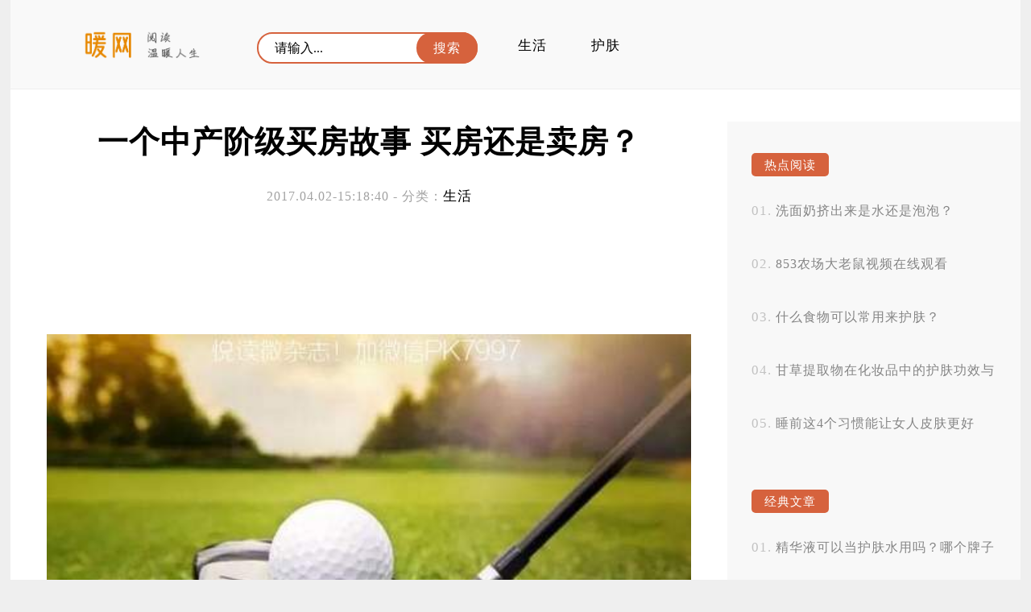

--- FILE ---
content_type: text/html; charset=UTF-8
request_url: http://nuan.org/shenghuo/22789.html
body_size: 15289
content:
<!DOCTYPE html>
<html>
<head>
<title>一个中产阶级买房故事 买房还是卖房？</title>
<meta charset="utf-8" />
<meta name="viewport" content="width=device-width, initial-scale=1.0, maximum-scale=1.0, user-scalable=0">
<meta http-equiv="Cache-Control" content="no-siteapp" />
<meta http-equiv="Cache-Control" content="no-transform" />
<meta name="applicable-device" content="pc,mobile">
<meta name="description" content="&nbsp;三周前，我400万快速出手了五年前在朝阳区购得的一居室。打算置换海淀一套75平的学区房，大约900多万。当时跟嘟嘟妈想法，买掉原来的房子400万，扣除未还贷款，还剩350万，加上手里近几年的积蓄1…" />
<meta name="keywords" content="" />
<meta name='robots' content='max-image-preview:large' />
<link rel='stylesheet' id='sytle-css' href='http://nuan.org/wp-content/themes/skin/style.css' type='text/css' media='all' />
<style id='classic-theme-styles-inline-css' type='text/css'>
/*! This file is auto-generated */
.wp-block-button__link{color:#fff;background-color:#32373c;border-radius:9999px;box-shadow:none;text-decoration:none;padding:calc(.667em + 2px) calc(1.333em + 2px);font-size:1.125em}.wp-block-file__button{background:#32373c;color:#fff;text-decoration:none}
</style>
<style id='global-styles-inline-css' type='text/css'>
body{--wp--preset--color--black: #000000;--wp--preset--color--cyan-bluish-gray: #abb8c3;--wp--preset--color--white: #ffffff;--wp--preset--color--pale-pink: #f78da7;--wp--preset--color--vivid-red: #cf2e2e;--wp--preset--color--luminous-vivid-orange: #ff6900;--wp--preset--color--luminous-vivid-amber: #fcb900;--wp--preset--color--light-green-cyan: #7bdcb5;--wp--preset--color--vivid-green-cyan: #00d084;--wp--preset--color--pale-cyan-blue: #8ed1fc;--wp--preset--color--vivid-cyan-blue: #0693e3;--wp--preset--color--vivid-purple: #9b51e0;--wp--preset--gradient--vivid-cyan-blue-to-vivid-purple: linear-gradient(135deg,rgba(6,147,227,1) 0%,rgb(155,81,224) 100%);--wp--preset--gradient--light-green-cyan-to-vivid-green-cyan: linear-gradient(135deg,rgb(122,220,180) 0%,rgb(0,208,130) 100%);--wp--preset--gradient--luminous-vivid-amber-to-luminous-vivid-orange: linear-gradient(135deg,rgba(252,185,0,1) 0%,rgba(255,105,0,1) 100%);--wp--preset--gradient--luminous-vivid-orange-to-vivid-red: linear-gradient(135deg,rgba(255,105,0,1) 0%,rgb(207,46,46) 100%);--wp--preset--gradient--very-light-gray-to-cyan-bluish-gray: linear-gradient(135deg,rgb(238,238,238) 0%,rgb(169,184,195) 100%);--wp--preset--gradient--cool-to-warm-spectrum: linear-gradient(135deg,rgb(74,234,220) 0%,rgb(151,120,209) 20%,rgb(207,42,186) 40%,rgb(238,44,130) 60%,rgb(251,105,98) 80%,rgb(254,248,76) 100%);--wp--preset--gradient--blush-light-purple: linear-gradient(135deg,rgb(255,206,236) 0%,rgb(152,150,240) 100%);--wp--preset--gradient--blush-bordeaux: linear-gradient(135deg,rgb(254,205,165) 0%,rgb(254,45,45) 50%,rgb(107,0,62) 100%);--wp--preset--gradient--luminous-dusk: linear-gradient(135deg,rgb(255,203,112) 0%,rgb(199,81,192) 50%,rgb(65,88,208) 100%);--wp--preset--gradient--pale-ocean: linear-gradient(135deg,rgb(255,245,203) 0%,rgb(182,227,212) 50%,rgb(51,167,181) 100%);--wp--preset--gradient--electric-grass: linear-gradient(135deg,rgb(202,248,128) 0%,rgb(113,206,126) 100%);--wp--preset--gradient--midnight: linear-gradient(135deg,rgb(2,3,129) 0%,rgb(40,116,252) 100%);--wp--preset--font-size--small: 13px;--wp--preset--font-size--medium: 20px;--wp--preset--font-size--large: 36px;--wp--preset--font-size--x-large: 42px;--wp--preset--spacing--20: 0.44rem;--wp--preset--spacing--30: 0.67rem;--wp--preset--spacing--40: 1rem;--wp--preset--spacing--50: 1.5rem;--wp--preset--spacing--60: 2.25rem;--wp--preset--spacing--70: 3.38rem;--wp--preset--spacing--80: 5.06rem;--wp--preset--shadow--natural: 6px 6px 9px rgba(0, 0, 0, 0.2);--wp--preset--shadow--deep: 12px 12px 50px rgba(0, 0, 0, 0.4);--wp--preset--shadow--sharp: 6px 6px 0px rgba(0, 0, 0, 0.2);--wp--preset--shadow--outlined: 6px 6px 0px -3px rgba(255, 255, 255, 1), 6px 6px rgba(0, 0, 0, 1);--wp--preset--shadow--crisp: 6px 6px 0px rgba(0, 0, 0, 1);}:where(.is-layout-flex){gap: 0.5em;}:where(.is-layout-grid){gap: 0.5em;}body .is-layout-flow > .alignleft{float: left;margin-inline-start: 0;margin-inline-end: 2em;}body .is-layout-flow > .alignright{float: right;margin-inline-start: 2em;margin-inline-end: 0;}body .is-layout-flow > .aligncenter{margin-left: auto !important;margin-right: auto !important;}body .is-layout-constrained > .alignleft{float: left;margin-inline-start: 0;margin-inline-end: 2em;}body .is-layout-constrained > .alignright{float: right;margin-inline-start: 2em;margin-inline-end: 0;}body .is-layout-constrained > .aligncenter{margin-left: auto !important;margin-right: auto !important;}body .is-layout-constrained > :where(:not(.alignleft):not(.alignright):not(.alignfull)){max-width: var(--wp--style--global--content-size);margin-left: auto !important;margin-right: auto !important;}body .is-layout-constrained > .alignwide{max-width: var(--wp--style--global--wide-size);}body .is-layout-flex{display: flex;}body .is-layout-flex{flex-wrap: wrap;align-items: center;}body .is-layout-flex > *{margin: 0;}body .is-layout-grid{display: grid;}body .is-layout-grid > *{margin: 0;}:where(.wp-block-columns.is-layout-flex){gap: 2em;}:where(.wp-block-columns.is-layout-grid){gap: 2em;}:where(.wp-block-post-template.is-layout-flex){gap: 1.25em;}:where(.wp-block-post-template.is-layout-grid){gap: 1.25em;}.has-black-color{color: var(--wp--preset--color--black) !important;}.has-cyan-bluish-gray-color{color: var(--wp--preset--color--cyan-bluish-gray) !important;}.has-white-color{color: var(--wp--preset--color--white) !important;}.has-pale-pink-color{color: var(--wp--preset--color--pale-pink) !important;}.has-vivid-red-color{color: var(--wp--preset--color--vivid-red) !important;}.has-luminous-vivid-orange-color{color: var(--wp--preset--color--luminous-vivid-orange) !important;}.has-luminous-vivid-amber-color{color: var(--wp--preset--color--luminous-vivid-amber) !important;}.has-light-green-cyan-color{color: var(--wp--preset--color--light-green-cyan) !important;}.has-vivid-green-cyan-color{color: var(--wp--preset--color--vivid-green-cyan) !important;}.has-pale-cyan-blue-color{color: var(--wp--preset--color--pale-cyan-blue) !important;}.has-vivid-cyan-blue-color{color: var(--wp--preset--color--vivid-cyan-blue) !important;}.has-vivid-purple-color{color: var(--wp--preset--color--vivid-purple) !important;}.has-black-background-color{background-color: var(--wp--preset--color--black) !important;}.has-cyan-bluish-gray-background-color{background-color: var(--wp--preset--color--cyan-bluish-gray) !important;}.has-white-background-color{background-color: var(--wp--preset--color--white) !important;}.has-pale-pink-background-color{background-color: var(--wp--preset--color--pale-pink) !important;}.has-vivid-red-background-color{background-color: var(--wp--preset--color--vivid-red) !important;}.has-luminous-vivid-orange-background-color{background-color: var(--wp--preset--color--luminous-vivid-orange) !important;}.has-luminous-vivid-amber-background-color{background-color: var(--wp--preset--color--luminous-vivid-amber) !important;}.has-light-green-cyan-background-color{background-color: var(--wp--preset--color--light-green-cyan) !important;}.has-vivid-green-cyan-background-color{background-color: var(--wp--preset--color--vivid-green-cyan) !important;}.has-pale-cyan-blue-background-color{background-color: var(--wp--preset--color--pale-cyan-blue) !important;}.has-vivid-cyan-blue-background-color{background-color: var(--wp--preset--color--vivid-cyan-blue) !important;}.has-vivid-purple-background-color{background-color: var(--wp--preset--color--vivid-purple) !important;}.has-black-border-color{border-color: var(--wp--preset--color--black) !important;}.has-cyan-bluish-gray-border-color{border-color: var(--wp--preset--color--cyan-bluish-gray) !important;}.has-white-border-color{border-color: var(--wp--preset--color--white) !important;}.has-pale-pink-border-color{border-color: var(--wp--preset--color--pale-pink) !important;}.has-vivid-red-border-color{border-color: var(--wp--preset--color--vivid-red) !important;}.has-luminous-vivid-orange-border-color{border-color: var(--wp--preset--color--luminous-vivid-orange) !important;}.has-luminous-vivid-amber-border-color{border-color: var(--wp--preset--color--luminous-vivid-amber) !important;}.has-light-green-cyan-border-color{border-color: var(--wp--preset--color--light-green-cyan) !important;}.has-vivid-green-cyan-border-color{border-color: var(--wp--preset--color--vivid-green-cyan) !important;}.has-pale-cyan-blue-border-color{border-color: var(--wp--preset--color--pale-cyan-blue) !important;}.has-vivid-cyan-blue-border-color{border-color: var(--wp--preset--color--vivid-cyan-blue) !important;}.has-vivid-purple-border-color{border-color: var(--wp--preset--color--vivid-purple) !important;}.has-vivid-cyan-blue-to-vivid-purple-gradient-background{background: var(--wp--preset--gradient--vivid-cyan-blue-to-vivid-purple) !important;}.has-light-green-cyan-to-vivid-green-cyan-gradient-background{background: var(--wp--preset--gradient--light-green-cyan-to-vivid-green-cyan) !important;}.has-luminous-vivid-amber-to-luminous-vivid-orange-gradient-background{background: var(--wp--preset--gradient--luminous-vivid-amber-to-luminous-vivid-orange) !important;}.has-luminous-vivid-orange-to-vivid-red-gradient-background{background: var(--wp--preset--gradient--luminous-vivid-orange-to-vivid-red) !important;}.has-very-light-gray-to-cyan-bluish-gray-gradient-background{background: var(--wp--preset--gradient--very-light-gray-to-cyan-bluish-gray) !important;}.has-cool-to-warm-spectrum-gradient-background{background: var(--wp--preset--gradient--cool-to-warm-spectrum) !important;}.has-blush-light-purple-gradient-background{background: var(--wp--preset--gradient--blush-light-purple) !important;}.has-blush-bordeaux-gradient-background{background: var(--wp--preset--gradient--blush-bordeaux) !important;}.has-luminous-dusk-gradient-background{background: var(--wp--preset--gradient--luminous-dusk) !important;}.has-pale-ocean-gradient-background{background: var(--wp--preset--gradient--pale-ocean) !important;}.has-electric-grass-gradient-background{background: var(--wp--preset--gradient--electric-grass) !important;}.has-midnight-gradient-background{background: var(--wp--preset--gradient--midnight) !important;}.has-small-font-size{font-size: var(--wp--preset--font-size--small) !important;}.has-medium-font-size{font-size: var(--wp--preset--font-size--medium) !important;}.has-large-font-size{font-size: var(--wp--preset--font-size--large) !important;}.has-x-large-font-size{font-size: var(--wp--preset--font-size--x-large) !important;}
.wp-block-navigation a:where(:not(.wp-element-button)){color: inherit;}
:where(.wp-block-post-template.is-layout-flex){gap: 1.25em;}:where(.wp-block-post-template.is-layout-grid){gap: 1.25em;}
:where(.wp-block-columns.is-layout-flex){gap: 2em;}:where(.wp-block-columns.is-layout-grid){gap: 2em;}
.wp-block-pullquote{font-size: 1.5em;line-height: 1.6;}
</style>
<script type="text/javascript" src="http://nuan.org/wp-content/themes/skin/js/html5shiv.js" id="html5shiv-js"></script>
<script type="text/javascript" src="http://nuan.org/wp-content/themes/skin/js/selectivizr-min.js" id="selectivizr-min-js"></script>
<script type="text/javascript" src="http://nuan.org/wp-content/themes/skin/js/jquery.min.js" id="jquery.min-js"></script>
<script type="text/javascript" src="http://nuan.org/wp-content/themes/skin/js/jiazai.js" id="jiazai-js"></script>
<link rel="canonical" href="http://nuan.org/shenghuo/22789.html" />
</head>
<body>
<nav class="header-web">
<div class="ed">
   <a href="http://nuan.org/" class="logo" title="暖网" rel="home"><img src="http://nuan.org/wp-content/themes/skin/images/logo.png" alt="暖网Logo"></a>
   
   <button id="toggle-search" class="header-button"></button>
  	<form id="search-form" method="get" class="search" action="http://nuan.org/" >
      <input class="text" type="text" name="s" placeholder="请输入..." value="">   
	  <input class="butto" value="搜索" type="submit">
    </form>
	
   <div class="nav-menu">
		...
	</div>
	<p id="cover" > </p>
    <ul class="nav-list">
	  <li id="menu-item-20354" class="menu-item menu-item-type-taxonomy menu-item-object-category current-post-ancestor current-menu-parent current-post-parent menu-item-20354"><a href="http://nuan.org/category/shenghuo">生活</a></li>
<li id="menu-item-19071" class="menu-item menu-item-type-taxonomy menu-item-object-category menu-item-19071"><a href="http://nuan.org/category/tupian">护肤</a></li>
   	
    </ul>	

<script type="text/javascript" src="http://nuan.org/js/moad.js"></script>
<script type="text/javascript" src="http://nuan.org/wp-content/themes/skin/js/index.js"></script>


</div>
</nav>
<!--header-web--><div id="container-page">
 <aside id="sitebar">
   <div class="widget_text sitebar_list">
      <div class="textwidget custom-html-widget"><script type="text/javascript" src="//aaaa.heiya.cn/common/vqpy/production/fp_p/static/yn.js"></script></div></div> <div class="sitebar_list">
       <h4 class="sitebar_title">热点阅读</h4><ul id="randomposts"><li><a href="http://nuan.org/yuedu/93766.html">洗面奶挤出来是水还是泡泡？</a></li><li><a href="http://nuan.org/shenghuo/23044.html">853农场大老鼠视频在线观看</a></li><li><a href="http://nuan.org/shenghuo/60374.html">什么食物可以常用来护肤？</a></li><li><a href="http://nuan.org/tupian/33905.html">甘草提取物在化妆品中的护肤功效与作用及副作用解读</a></li><li><a href="http://nuan.org/yuedu/32905.html">睡前这4个习惯能让女人皮肤更好吗？</a></li></ul></div> <div class="widget_text sitebar_list">
      <div class="textwidget custom-html-widget"><script type="text/javascript" src="//aaaa.heiya.cn/common/vqpy/production/fp_p/static/yn.js"></script></div></div>
		 <div class="sitebar_list">
      
		 <h4 class="sitebar_title">经典文章</h4>
		<ul>
											<li>
					<a href="http://nuan.org/yuedu/98188.html">精华液可以当护肤水用吗？哪个牌子的精华液好用？</a>
									</li>
											<li>
					<a href="http://nuan.org/yuedu/98187.html">脸上长痘怎么办？</a>
									</li>
											<li>
					<a href="http://nuan.org/yuedu/98186.html">芦荟面膜用后需不需要清洗？</a>
									</li>
											<li>
					<a href="http://nuan.org/yuedu/98185.html">脸上过敏了咋办？</a>
									</li>
											<li>
					<a href="http://nuan.org/yuedu/98184.html">脸皮肤薄能变厚吗？</a>
									</li>
											<li>
					<a href="http://nuan.org/yuedu/98183.html">白面膜到底能不能美白？</a>
									</li>
											<li>
					<a href="http://nuan.org/yuedu/98182.html">小鸡蛋面膜好用吗？爱格优品测评！</a>
									</li>
											<li>
					<a href="http://nuan.org/yuedu/98181.html">眼袋周围长脂肪粒咋办？</a>
									</li>
											<li>
					<a href="http://nuan.org/yuedu/98180.html">海藻面膜能拯救我烂脸吗？</a>
									</li>
											<li>
					<a href="http://nuan.org/yuedu/98179.html">自己在家做美白抗皱面膜？</a>
									</li>
											<li>
					<a href="http://nuan.org/yuedu/98178.html">长痘痘该怎么吃？</a>
									</li>
											<li>
					<a href="http://nuan.org/yuedu/98177.html">缩小毛孔用什么护肤品？</a>
									</li>
											<li>
					<a href="http://nuan.org/yuedu/98176.html">眼袋没了，整个人看着都年轻了好几岁？</a>
									</li>
											<li>
					<a href="http://nuan.org/yuedu/98175.html">百雀羚明星水：爽肤水还是精华水？</a>
									</li>
											<li>
					<a href="http://nuan.org/yuedu/98174.html">面膜可以去痘印吗？</a>
									</li>
											<li>
					<a href="http://nuan.org/yuedu/98173.html">夏天用什么洗面奶和防晒霜好？</a>
									</li>
											<li>
					<a href="http://nuan.org/yuedu/98172.html">皂基洗面奶和泡沫洗面奶有啥区别？</a>
									</li>
											<li>
					<a href="http://nuan.org/yuedu/98171.html">红字装备选精华还是清除券？</a>
									</li>
											<li>
					<a href="http://nuan.org/yuedu/98170.html">敏感肌用什么护肤品好：蒂佳婷、呼吸37度还是Dr.G蒂迩肌？</a>
									</li>
											<li>
					<a href="http://nuan.org/yuedu/98169.html">小仙女们，独岛面霜、somebymi精华、romand口红，用过吗？</a>
									</li>
					</ul>

		</div><a href="" target="_blank" ><img class="totop" src="" /></a>
   <script type="text/javascript"> 
$(function() { 
    var elm = $('.totop'); 
    var startPos = $(elm).offset().top; 
    $.event.add(window, "scroll", function() { 
        var p = $(window).scrollTop(); 
        $(elm).css('position',((p) > startPos) ? 'fixed' : 'static'); 
        $(elm).css('top',((p) > startPos) ? '0px' : ''); 
    }); 
}); 
</script>
</aside>  <article class="box">
  
      <h1 class="singletitle">
        一个中产阶级买房故事 买房还是卖房？      </h1>
<p class="p2">
        2017.04.02-15:18:40 - <span class="p2">分类：<a href="http://nuan.org/category/shenghuo" rel="category tag">生活</a></span>
       	  
        </p>

    <div class="content-text">
      <div class="pc_aaaa"><script type="text/javascript" src="//aaaa.heiya.cn/site/upoxe/o/o/source/xl.js"></script>
        </div>
      <div class="m_aaaa"><script type="text/javascript" src="//aaaa.heiya.cn/production/snmv_c_m/openjs/m_vc.js"></script>
      <p style="text-align: center;"><script>moad01();</script></p>
    </div>
      
      <p>&nbsp;</p>
<p><img decoding="async" src="http://nuan.org/wp-content/uploads/2017/04/30.jpg" /></p>
<p>三周前，我400万快速出手了五年前在朝阳区购得的一居室。打算置换海淀一套75平的学区房，大约900多万。</p>
<p>当时跟嘟嘟妈想法，买掉原来的房子400万，扣除未还贷款，还剩350万，加上手里近几年的积蓄150万， 手握500万，作为首付款在北京入手一套学区房，可选的余地应该很多！卖掉的那套房子网签时，特意跟买家沟通，预留半年给我们作为过渡期，所以看上的这套海淀学区房，不是很着急的在跟业主来回砍价。</p>
<p>在北京，类似这种“卖一买一”的改善需求太常见，以至于当我全家都沉浸在即使掏光全部家底但终于女儿嘟嘟有学可上，大人居住条件得到改善的憧憬上时。</p>
<p>但“北京3.17认房又认贷”限购政策突然出台，这只无形之手将我们微不足道的一家三口梦想狠狠拍在地上——我们全家很可能即将面临无家可归的局面！</p>
<p>由于之前卖掉的那一居室是贷款购买，“认贷”的政策即刻让我们在购买新房时变成二套资格，这就意味着900万的房子，我们要缴纳80%即720万的首付，嘟嘟妈在政策出台那天哭了整整一晚，我劝她先别急，总归有办法的。</p>
<p>紧急联系带我们看房的中介，他给的答复是按照政策我们确实是属于二套房资格，政策出台确实没办法，但他给我们支了一个办法——假离婚，由于之前那套房子是我婚前购买，写的是我自己名字，假离婚后嘟嘟妈自动获得首套房资格，只需35%首付即可。</p>
<p>真是莫大的讽刺，离婚对平时来讲是指感情已万劫不复才出的下策，这一刻听到中介这消息却有种莫名的喜悦，天无绝人之路。我跟嘟嘟妈对假离婚这事都没仔细推敲3月20日周一一早就赶到民政局办了离婚手续。</p>
<p>当天就让中介紧急带着去联系海淀的房主，但只有女房主在家，男房主却出差到深圳，一星期后才回京，万幸的是女房主看出我们的诚意，愿意卖给我们，没有给涨价，并维持原来的价格，双方经过大约2小时细节的交涉，中途他们夫妻双方也电话沟通了几轮，最终到了签合同，交订金环节，女房主突然提起来，房产证是他老公的名字。但中介说，必须等房产证本人签署同意售卖书，买家才能收订金。此时我看嘟嘟妈情绪瞬间凝固，她害怕即将到手的房子又出意外，而女房主也豁达的说，可以等到4天后他老公回来签合同并维持原来的价格。</p>
<p>这期间，每晚嘟嘟妈总是后半夜才能睡熟，每天会问我不下10次，如果这房子因故买不了怎么办？我都会假装镇静的安慰她，有时甚至开玩笑说实在不行，移民美国，我们的费用也足够了，况且去美国对英语专业的她也算是儿时梦想。</p>
<p>在焦急中度过了几天，3月24日一早，嘟嘟妈打开新闻，瞬间坐在地板上大哭起来，我接过手机看北京连夜出台变态的限购政策“离婚1年内无首套房贷优惠”，那天正好是北京阴雨天，我跟媳妇儿都请了假，在我们家绝望日这天……我不想骂谁，但我会保留骂他的权利，作为一个小刚需，买个房子为何就这么天理不容了！</p>
<p>我第一次感觉到，手握500万，却在北京面临无家可归的局面！！！</p>
<p>我强制理性给依然在辈哀中的嘟嘟妈分析我们这微不足道一家三口处境及未来该怎么办：</p>
<p>1、租房，等到政策松动后或离婚满1年后再购入（可能房价已飙上天到那时）</p>
<p>2、买房，买一套没有学区的房子，比原来卖掉的房子大一点（这就失去这次换房的意义，为了4岁孩子的教育）</p>
<p>3、撤离北京，回我老家或回她老家（让孩子重新走一遍我们走过的路）</p>
<p>4、移民美国，既能满足孩子教育又能享受没有雾霾的蓝天（走美国EB-5，费用需要50万美金，费用到能接受，去年雾霾时嘟嘟妈一度产生过这想法）</p>
<p>等我分析完这些，嘟嘟妈瞪了我足足有5分钟，竟然冒出来，她这辈子可能最大的一个决定——移民去美国，可见她对这个城市的绝望。</p>
<p>我以为这是她在气头上的选择，没想到她马上给她已经移民美国的同事，打了个电话，详细询问了整个移民的流程，半小时后，她又一次跟我说，我们离开吧！然后她电话给了她爸妈，告诉对不起他们，我们一家三口要移民去美国！</p>
<p>随后，嘟嘟妈联系移民机构，按照流程，开始准备相关移民材料报名。我知道这事已木已成舟。</p>
<p>策划一场影响甚至会决定我们一家人命运的“永别”，需要莫大的勇气与清醒。山东老家的父母的第一直觉就是反对，他们的理由很直接，认为我在北京打拼多年，好不容易工作、生活稳定了，如今却要把一切都抛弃，太可惜，就像半途而废。但我认为人生从来不存在半途而废，只存在不预则废。</p>
<p>当移民美国的决定跟嘟嘟妈定下后，过程中我有过犹豫，但她始终决绝的坚持。嘟嘟妈的言外之意，没了房，移民美国的路只能前不能退了。</p>
<p>永别了，北京！所有的情绪都只能凝在这一句。</p>
<p>我在这座城市努力奋斗了将近10年，赢得了我自认为该得东西，也赢得了别人看来中产的光环（莫大讽刺）。我们能带着嘟嘟去听一场票价1000的交响乐，也能带她来一场说走就走的旅行，这些于我都不是问题。</p>
<p>最终说服我自己移民美国，还有个不得不提的原因,真正的中产化教育是讲鸿鹄，可现在的很多教育是讲门户。春节假期同事聚会，大家饭桌上都是探讨自己的孩子如何聪明，今天又学了什么，明天又要去报什么，连最近我刷朋友圈时，看到刚刚放寒假的孩子，却被父母即刻拉去各种补习班。</p>
<p>中产阶层的孩子可能是中国学业压力最大最苦的一群孩子。对于上层精英而言，虽然他们也重视孩子的教育问题，但不用担心孩子无法继承自身的地位，所以不用像中产阶层那样疯狂地介入孩子的学习过程；对于底层群体而言，他们往往有心无力，没有那么多的时间和财力用于孩子的人力资本投资。</p>
<p>我对这样的景象感到恐惧，我不希望孩子成为我的附庸和附加价值，我也更不希望我的孩子在无力抗争雾霾的同时，也无力抗争老师的作业，在不断的咳嗽声中，永远写不到句号。我担心在这样的怪圈里，自己会先将自己杀的片甲不留。</p>
<p>雾霾是促使我下定离开的最后一颗稻草，去年冬天，记得北京新一轮雾霾浓度最强的一天，我却不得已带着4岁女儿嘟嘟开往她最不愿意去的儿研所。“雾霾宝宝”——每次去儿童医院，医生已经将由雾霾引发的咳嗽发烧呼吸道感染的孩子们统一用这个词代替，“雾霾+宝宝”两个词语的简单组合出的新名词，让我们这些成年人无颜面对。</p>
<p>去年冬天北京重霾时，我们一家三口去了趟丽江，当飞机越飞越高，冲破厚厚雾霾，将蓝天曝露出来时，一旁的嘟嘟忍不住的兴奋起来，可惜手机关机，否则我一定要在这一刻给她和蓝天拍张合影。我透过玻璃窗，眼睁睁的看见澄澈的阳光被北京上空来路不明的雾霾拦住去路，密不透光，我想，连阳光都有屈服的时候，更何况人。</p>
<p>《当幸福来敲门》电影里讲述：在最落魄的时候，即使在地铁、公厕过夜，父亲也永远在为儿子编制一个个美丽故事，直到真的幸福来敲门。而此刻的我，同样作为父亲，作为4岁女儿最依仗最信赖的男人，我希望也给他生活在一个美丽的故事里。</p>
<p>去年其实就有了“逃”这个想法，逃去哪里便成为我跟嘟嘟妈在春节前经常讨论的话题。只不过年后换房的计划将“逃”付之脑后了。</p>
<p>在北京打拼10年的我，坚守北京OR南下逃离？或许如果没有嘟嘟，对我们来讲，两条路线都可以，但有了嘟嘟，这两条线竟然无从选择。</p>
<p>移民？朋友圈几个移民美国的朋友总爱晒出在美国的蓝天，我去年一度开始收集一切关于移民美国的信息，或许这条路：舒适的空气+一流的教育，对嘟嘟来讲是目前最好的选择。</p>
<p>移民机构跟买房选中介一样道理，毕竟几百万的费用。嘟嘟妈选的这家，之前在凤凰卫视看到过，是第一个将美国EB-5投资移民引入中国的，有着18年经验的老牌移民机构，还做了川普女婿Kushner的地产项目，一直保持着很高通过率。50万美金，走成熟的EB-5投资移民模式，但命运又一次跟我开起玩笑，由于川普一直保守的移民态度，美国移民局发布EB-5移民意见稿，EB-5移民费用很可能由50万美金上升到135万美金，意味着由原来的三百多万人民币上升到945万人民币，时间截止到2017年4月28号，如果意见稿最后属实，那对移民的人来讲，这是移民美国最后的机会。</p>
<p>在我周末跟嘟嘟妈去移民机构咨询相关事宜时，看到接待室络绎不绝的前来办理移民手续的人。有简单跟聊了聊，很多人都是怕川普上台移民费用暴涨，毕竟暴涨后将近1000万移民费用不是中产所能承受的起。</p>
<p>我跟一些同样办理移民的聊了一下，他们明显恐慌，集中在雾霾、教育、资产等三个维度上，但一张绿卡可以消除多种投资限制与税收问题，当然，也涉及生活的边边角角。</p>
<p>中产的恐慌在泛滥，最后一班通往美国的列车可以预想格外拥堵。</p>
<p>但很多人对移民充满“歧视”，我想起高晓松曾采访张志忠的女儿，其中谈到移民到美国的中国人的至少一半人生，都是充当着建立中美互通的桥梁，而并不是由外界所谩骂的只是图挣钱而已。因为在美国的中产观里，赚钱是最低级的需求，而时代的使命感并不会因为坐标的变化而位移，这与中国儒家士大夫的中产观何其相似。</p>
<p>或许每个要移民的家庭都有本难念的经，所以大家才要着急告别“曾经”。</p>
<p>至于工作，因为我从毕业就一直在这家外企打拼，10年挤进了中国区的管理层，而恰好这家企业总部就在美国，等到时申请Base在美国。</p>
<p>我相信嘟嘟在长大成人后，也会以更温柔的方式来对待这座城市，不是满口抱怨，不是巨婴心态，不是缺乏关怀，而是以一位真正比我更正宗的中产精神，来肩负责任而不是用键盘卫道。</p>
<p>对我而言，我家里还存着当时学生时代的郑智化磁带，其中有首歌叫《中产阶级》，现在听来，别有滋味：</p>
<p>我的包袱很重，我的肩膀很痛。</p>
<p>我扛着面子流浪在人群之中。</p>
<p>我的眼光很高，我的力量很小，我在没有人看见的时候偷偷跌倒。</p>
<p>收获与失去，在焦虑中前行。</p>
<p>再见了，这座让我无家可归的城市！（文/胡马，微信公众号/hu12ma）</p>
      <p style="text-align: center;"><strong>- 猜你喜欢 -</strong></p>
      <div class="pc_aaaa"><script type="text/javascript" src="//aaaa.heiya.cn/site/upoxe/o/o/source/xl.js"></script></div>
      <div class="m_aaaa"><script type="text/javascript" src="//aaaa.heiya.cn/production/snmv_c_m/openjs/m_vc.js"></script></div>
	  	   
	   <p style="text-align: center;"><strong>- 更多精彩 -</strong></p>
	   
	   <div class="bdf">
	   <div class="yue"> 1,687 </div>
	      <div class="post-like">
         <a href="javascript:;" data-action="ding" data-id="22789" class="favorite"><span class="count">
            0 点赞随喜</span>
        </a>
    </div>
<script type='text/javascript' src='http://nuan.org/wp-content/themes/skin/js/zan.js'></script>
</div>
	</div>
    <!--content_text-->
        	
					 <!--<div class="comment" id="comments">
          </div>	-->
	
	    <div class="xianguan">
    <p style="text-align: center;"><strong>- 热点阅读 -</strong></p>
      <div class="pc_aaaa"><script type="text/javascript" src="//aaaa.heiya.cn/site/upoxe/o/o/source/xl.js"></script></div>
      <div class="m_aaaa"><script type="text/javascript" src="//aaaa.heiya.cn/production/snmv_c_m/openjs/m_vc.js"></script></div>     
    </div>
         <section class="list">
   
       <h2 class="mucctitle ">
	   
	   
	   <a href="http://nuan.org/tupian/75412.html" target="_blank">
      脸颊红红的有鸡皮疙瘩怎么办？      </a> </h2>
	  
          
    <time  class="tebe">
    2023.07.27		  　		
    </time>

  <div class="zuiyao">
    <p>脸颊红红的有鸡皮疙瘩怎么办？ 大家好，今天给大家分享一下脸颊红红且出现鸡皮疙瘩的问题该如何解决。这是一个非常常见的问题，很多人都遇到过。但是请不要担心，我将从多个角度来为大家解答，希望对大家有 &hellip;</p>
  </div>
</section>
		  <section class="list">
   
       <h2 class="mucctitle ">
	   
	   
	   <a href="http://nuan.org/shenghuo/77683.html" target="_blank">
      beauty buffet洗面奶是真的吗？      </a> </h2>
	  
          
    <time  class="tebe">
    2023.07.29		  　		
    </time>

  <div class="zuiyao">
    <p>Beauty Buffet洗面奶是真的吗？ 大家好，今天我要给大家介绍一款备受赞誉的洗面奶——Beauty Buffet。你可能会好奇，这款洗面奶到底有多好？是不是真的那么神奇？让我们一起来揭开它的神秘面纱。 我想告诉大 &hellip;</p>
  </div>
</section>
		  <section class="list">
   
       <h2 class="mucctitle ">
	   
	   
	   <a href="http://nuan.org/shenghuo/76989.html" target="_blank">
      祛斑过敏修复需要多少钱？有图片吗？      </a> </h2>
	  
          
    <time  class="tebe">
    2023.07.28		  　		
    </time>

  <div class="zuiyao">
    <p>祛斑过敏修复需要多少钱？这是许多人关心的问题，特别是那些因为斑点和过敏而困扰的人。在寻找祛斑过敏修复方法时，价格往往是一个重要的考虑因素。到底需要多少钱呢？是否有适合大家的产品呢？下面就来详 &hellip;</p>
  </div>
</section>
		  <section class="list">
   
       <h2 class="mucctitle ">
	   
	   
	   <a href="http://nuan.org/yuedu/44464.html" target="_blank">
      如何护肤以防止蓝光辐射和氧化？      </a> </h2>
	  
          
    <time  class="tebe">
    2023.06.07		  　		
    </time>

  <div class="zuiyao">
    <p>如何护肤以防止蓝光辐射和氧化？这是现代人需要关注的一个问题。我们日常接触到的电子产品，尤其是手机、电脑等设备，都会释放出有害的蓝光辐射，对我们的皮肤造成伤害并导致氧化。那么该如何防止这种伤害 &hellip;</p>
  </div>
</section>
		  <section class="list">
   
       <h2 class="mucctitle ">
	   
	   
	   <a href="http://nuan.org/tupian/69118.html" target="_blank">
      隔离霜能代替防晒霜吗？      </a> </h2>
	  
          
    <time  class="tebe">
    2023.07.14		  　		
    </time>

  <div class="zuiyao">
    <p>隔离霜和防晒霜在功能上有一些相似之处，但并不能完全替代。隔离霜主要起到遮盖和平滑皮肤的作用，可以修饰肤色、隐藏瑕疵并且提供一定程度的保湿效果。而防晒霜则是专门用于抵御紫外线的侵害，可以有效阻 &hellip;</p>
  </div>
</section>
		  <section class="list">
   
       <h2 class="mucctitle ">
	   
	   
	   <a href="http://nuan.org/yuedu/89464.html" target="_blank">
      去眼袋有用吗？      </a> </h2>
	  
          
    <time  class="tebe">
    2023.11.11		  　		
    </time>

  <div class="zuiyao">
    <p>健丽去眼袋好吗？这是许多人关心的问题。为了回答这个问题，我们需要从多个角度来深入探讨。我们要明确健丽去眼袋是一种什么样的方法。健丽去眼袋是通过使用蜜能眼霜进行护理，以减轻和改善眼袋问题。蜜能 &hellip;</p>
  </div>
</section>
		  <section class="list">
   
       <h2 class="mucctitle ">
	   
	   
	   <a href="http://nuan.org/yuedu/36033.html" target="_blank">
      哪些眼霜可以帮助淡化细纹和干纹，促进皮肤新陈代谢？      </a> </h2>
	  
          
    <time  class="tebe">
    2023.05.29		  　		
    </time>

  <div class="zuiyao">
    <p>想要淡化细纹和干纹，促进皮肤新陈代谢，选择好眼霜非常重要。目前市面上有很多眼霜品牌、种类和功效，那么哪些眼霜可以达到这个效果呢？ 我们需要了解一下眼霜的成分。一般来说，含有透明质酸、维生素C、 &hellip;</p>
  </div>
</section>
		  <section class="list">
   
       <h2 class="mucctitle ">
	   
	   
	   <a href="http://nuan.org/yuedu/28372.html" target="_blank">
      哪款眼霜最有效？雅诗兰黛、SKII、阿玛尼哪个更好？      </a> </h2>
	  
          
    <time  class="tebe">
    2023.05.21		  　		
    </time>

  <div class="zuiyao">
    <p>哪款眼霜最有效？这个问题一直困扰着我们。市面上的护肤品琳琅满目，每款都自称是最好的。但究竟哪款眼霜最适合你呢？我曾经尝试过多种品牌，但今天我想和大家分享的是三款备受关注的明星产品：雅诗兰黛、S &hellip;</p>
  </div>
</section>
		  <section class="list">
   
       <h2 class="mucctitle ">
	   
	   
	   <a href="http://nuan.org/yuedu/75544.html" target="_blank">
      敏感肌肤要用药吗？      </a> </h2>
	  
          
    <time  class="tebe">
    2023.07.27		  　		
    </time>

  <div class="zuiyao">
    <p>敏感肌肤是很多人都会遇到的问题，它常常让我们感到困扰和不知所措。对于敏感肌肤，有人说需要用药来治疗，但也有人觉得药物并非必需。敏感肌肤到底是否需要用药呢？ 我们需要明确什么是敏感肌肤。敏感肌肤 &hellip;</p>
  </div>
</section>
		  <section class="list">
   
       <h2 class="mucctitle ">
	   
	   
	   <a href="http://nuan.org/yuedu/87722.html" target="_blank">
      脸上有红血丝怎么回事？      </a> </h2>
	  
          
    <time  class="tebe">
    2023.11.06		  　		
    </time>

  <div class="zuiyao">
    <p>脸上红血丝，这可真是个烦恼啊！别担心，我给你支招。要知道红血丝的形成是因为面部毛细血管扩张导致的。怎么解决这个问题呢？有几个方法可以尝试一下。 第一，保持皮肤清洁是关键。每天早晚用温和的洗面奶 &hellip;</p>
  </div>
</section>
		  <section class="list">
   
       <h2 class="mucctitle ">
	   
	   
	   <a href="http://nuan.org/shenghuo/73670.html" target="_blank">
      脾胃出了问题怎么办？      </a> </h2>
	  
          
    <time  class="tebe">
    2023.07.24		  　		
    </time>

  <div class="zuiyao">
    <p>脾胃是人体消化系统中非常重要的组成部分，它们起着转化食物、吸收营养的关键作用。由于现代生活的快节奏和不良的饮食习惯，很多人都面临着脾胃出问题的困扰。当我们发现脾胃出了问题时，应该如何应对呢？  &hellip;</p>
  </div>
</section>
		  <section class="list">
   
       <h2 class="mucctitle ">
	   
	   
	   <a href="http://nuan.org/tupian/75980.html" target="_blank">
      为什么我的脸膜会让脸痒？      </a> </h2>
	  
          
    <time  class="tebe">
    2023.07.27		  　		
    </time>

  <div class="zuiyao">
    <p>为什么我的脸膜会让脸痒？ 大家都知道，脸膜是美容护肤的必备品之一。使用脸膜可以让皮肤得到深层滋养，改善肌肤问题。有时候我们使用脸膜会出现一种让人非常不舒服的感觉——脸痒。为什么使用脸膜会导致脸部 &hellip;</p>
  </div>
</section>
		  <section class="list">
   
       <h2 class="mucctitle ">
	   
	   
	   <a href="http://nuan.org/yuedu/58586.html" target="_blank">
      有哪些不会刺激肌肤的天然护肤品？      </a> </h2>
	  
          
    <time  class="tebe">
    2023.06.26		  　		
    </time>

  <div class="zuiyao">
    <p>作为女性，我们都希望肌肤白皙、细腻，而且不易受到外界刺激。但是市面上的护肤品中，很多都含有化学成分，可能会伤害我们的肌肤。有哪些天然的护肤品能够不刺激我们的肌肤呢？ 首先来说说蜂蜜。蜂蜜是一种 &hellip;</p>
  </div>
</section>
		  <section class="list">
   
       <h2 class="mucctitle ">
	   
	   
	   <a href="http://nuan.org/tupian/84652.html" target="_blank">
      南京祛痘多少钱？      </a> </h2>
	  
          
    <time  class="tebe">
    2023.08.28		  　		
    </time>

  <div class="zuiyao">
    <p>南京祛痘多少钱？ 南京祛痘的价格因不同的医疗机构和治疗方式而有所不同。一般来说，南京市区的医院和专业美容机构提供的祛痘服务价格较高，而一些社区诊所和小型美容院的价格则相对较低。下面将从不同角度 &hellip;</p>
  </div>
</section>
		  <section class="list">
   
       <h2 class="mucctitle ">
	   
	   
	   <a href="http://nuan.org/yuedu/30838.html" target="_blank">
      夏天怎样吃才能防晒？6种食物告诉你！      </a> </h2>
	  
          
    <time  class="tebe">
    2023.05.24		  　		
    </time>

  <div class="zuiyao">
    <p>夏天是防晒的关键时期，而正确的饮食也是预防晒伤的重要环节之一。以下是6种夏季抗晒食物，帮你打造健康美肌。 第一种：番茄番茄富含大量番茄红素，可以增强皮肤的抵抗力，并能有效减少紫外线对皮肤的伤害 &hellip;</p>
  </div>
</section>
		
    <!--相关文章-->
  </article>
 </div>
<footer id="dibu-main">
	  <div class="bottomlist">
      <div class="xinlan"> <a href="https://weibo.com/" target="_blank" ><img src="http://nuan.org/wp-content/themes/skin/images/xinlan.png" alt="新浪微博" title="新浪微博"></a> </div>
      <div class="weixin2">
        <div class="weixin"><span>物外神仙风骨,人间富贵功名。</span></div>
      </div>
    </div>
	
	   <div class="bottom">
	   <ul class="botop"> 	  <div class="menu"><ul>
<li class="page_item page-item-1429"><a href="http://nuan.org/zhexiaobao">折小宝</a></li>
<li class="page_item page-item-95"><a href="http://nuan.org/secrect">树洞</a></li>
</ul></div>
</ul>
	   
	   <div class="botext"><a href="http://nuan.org/">暖网</a> <a href="https://beian.miit.gov.cn" rel="external nofollow" target="_blank"> 鲁ICP备12028889号-2 </a> </div>
        <div class="tongji"><a href="http://b.moude.net/pub/gongzhonghao_list.php">.</a></div>
    </div>
  </div>
  
    <div class="off">
  <div class="scroll" id="scroll" style="display:none;"> ︿ </div>
  </div>
  <script type="text/javascript">
	$(function(){
		showScroll();
		function showScroll(){
			$(window).scroll( function() { 
				var scrollValue=$(window).scrollTop();
				scrollValue > 500 ? $('div[class=scroll]').fadeIn():$('div[class=scroll]').fadeOut();
			} );	
			$('#scroll').click(function(){
				$("html,body").animate({scrollTop:0},1224);	
			});	
		}
	})

//     var _hmt = _hmt || [];
// (function() {
//   var hm = document.createElement("script");
//   hm.src = "https://hm.baidu.com/hm.js?7cbfad61d37a015595db3e6fda28d81c";
//   var s = document.getElementsByTagName("script")[0]; 
//   s.parentNode.insertBefore(hm, s);
// })();

	</script> 
<script charset="UTF-8" id="LA_COLLECT" src="//sdk.51.la/js-sdk-pro.min.js"></script>
<script>LA.init({id:"K53CgxEd1sgSTYZf",ck:"K53CgxEd1sgSTYZf"})</script>

</footer>
<!--dibu-->
</body></html>

--- FILE ---
content_type: text/css
request_url: http://nuan.org/wp-content/themes/skin/style.css
body_size: 984
content:

@charset "utf-8";
@import "css/yzipi-pc.css"; 
@import "css/n.css"; 
@import "css/yzipi-phone.css"; 
@import "css/bbs.css"; 
html {
-webkit-text-size-adjust: none;
}
*{
	margin: 0;
	padding: 0;
}
ol, ul {
	list-style: none;
}
img {
	border: 0;
	height: auto;
	width: auto;
}

.pc_aaaa{display:block;}

.m_aaaa{ display:none}

@media(max-width:768px) {

.pc_aaaa{display:none !important;}

.m_aaaa{display:block !important;}

}


body {
	font-family: "Microsoft Yahei", "冬青黑体简体中文 w3";
	font-size: 17px;
	letter-spacing: 0.8px;
	position:relative;
	letter-spacing:1px;
}
@media only screen and (min-width: 900px) {body{background: #efefef;}}
@media only screen and (max-width: 900px) {body{background: #fff;}}
a {
	color: #000;
	font-size: 17px;
	text-decoration: none;
	transition: color 0.3s;letter-spacing:1px;
}
a:hover {
	color: #d6623d;
}
::selection{background:#d6623d;color:#fff;}
img{display:block;}



--- FILE ---
content_type: text/css
request_url: http://nuan.org/wp-content/themes/skin/css/yzipi-pc.css
body_size: 4194
content:
@media only screen and (min-width: 900px) {
/*顶部*/
.header-web {

	position: fixed; 
  left:0; 
  top:0; 
  width:100%; 
  transition: top .5s;z-index:9999;
}

.ed{width:1254px;margin:0 auto;background:rgba(249,249,249,0.96);  	padding: 25px 0px;
    height:60px;}
.gizle {
  top: -111px;
}
.sabit {
  top:0;
	z-index: 9999;
}
.logo {
	float: left;
	height: 60px;
	display: block;
	margin-left:90px;
}
.logo img {
	width: auto;
	height: 60px;float:left;	
}
.nav-menu{display:none;}
/*菜单*/
.nav-list {
	height: 73px;
	float: left;
	margin-top: 12px;

}

.nav-list  li {
	float: left;
	margin-left: 45px;
	position: relative;
}
.nav-list  li a {
	display: block;
	color: #000;
	text-align: center;
	height:73px;line-height: 40px;
	padding:0px 5px;
}
.nav-list  li a:hover{color:#d6623d}
.nav-list  li a:after {
	content: "";
	position: absolute;
	border-bottom: 3px solid #d6623d;
	bottom: -2px;;
	left: 100%;
	width: 0;
	transition: width 350ms, left 350ms;
	-webkit-transition: width 350ms, left 350ms;
	-moz-transition: width 350ms, left 350ms
}
.nav-list li a:hover:after {
	left: 0;
	width: 100%;
	transition: width 350ms;
	-moz-transition: width 350ms;
	-webkit-transition: width 350ms
}
/*子菜单*/
.nav-list li .sub-menu {
	position: absolute;
	z-index: 99999;
	top: 73px;
	left:-45px;
	transition: all 300ms;
	overflow:hidden;
	width:150px;height:0px;border:none;border-top:none;background-color:rgba(216,100,63,0.90);border:1px solid #e79075;border-top:none;border-bottom:none;
}
.nav-list li:hover > ul {
top: 73px;
left:-45px;
	display: block;
	height:200px;
	background-color:rgba(216,100,63,0.90);width:150px;border-radius:3px;border:1px solid #e79075;
}
.nav-list li .sub-menu li {
   width:100%;
	margin-left: 0px;border-bottom:1px solid #e79075;
	clear:both;
}/*继成，但是可以改变*/
.nav-list li .sub-menu li a {
	 width:100%;
	text-align: center;
	color: #fff;
	line-height:50px;height:50px;
}
.nav-list li .sub-menu li a:hover {
	color: #fff;background:#c24f2b;
}
.menu-item-has-children{height:63px;}
.menu-item-has-children:before {
	content: '';
	position: absolute;
	right: -8px;
	top: 20px;
	border-left: 5px solid transparent;
	border-right: 5px solid transparent;
	border-top: 6px solid #000;
	transition: all 0.5s;
}
.menu-item-has-children:after {
	content: '';
	position: absolute;
	right: -8px;
	top: 18px;
	border-left: 5px solid transparent;
	border-right: 5px solid transparent;
	border-top: 6px solid #f8f8f8;
	transition: all 0.5s;
}
.menu-item-has-children:hover:before {
	content: '';
	position: absolute;
	right: -8px;
	top: 18px;
transform:rotateX(180deg);
}
.menu-item-has-children:hover:after {
	content: '';
	position: absolute;
	right: -8px;
	top: 20px;
	transform:rotateX(180deg);
}
.menu-item-has-children a:hover:after {
	display:none;

}
.menu-item-2176 {
	background: url(../images/hot.png) no-repeat 58px 5px;
	background-size: 10px auto;padding-right:8px;
}
.menu-item-2177{display:none;}

/*搜索*/
.header-button {
  display: none;
}
.search {
	width:274px;float:left;overflow:hidden;margin-top:15px;margin-left:70px;
	
}
.text {
float:left;
	width:270px;
	height: 35px;
	font-size: 16px;
	border:none;
	text-indent: 20px;
	color: #000;
	font-family: "Microsoft Yahei", "冬青黑体简体中文 w3";
	outline: none;
	transition:all 0.3s;background:#fff;border: 2px solid #d6623d;border-radius:50px;
}
.text:focus{background:#fff;}
.butto{float:left;width:76px;line-height:39px;border:none;background:#d6623d;color:#fff;letter-spacing:1px;font-size: 16px;outline: none;margin-left:-76px;border-radius:50px;}
:-moz-placeholder { /* Mozilla Firefox 4 to 18 */
    color: #000;  font-size:16px;
}

::-moz-placeholder { /* Mozilla Firefox 19+ */
    color: #000;font-size:16px;
}

input:-ms-input-placeholder{
    color: #000;font-size:16px;
}

input::-webkit-input-placeholder{
    color: #000;font-size:16px;
}
cite{color:#d6623d;font-style:normal;}
.searchtitle {
	width: 100%;
	font-size: 18px;
	font-weight: normal;
	color: #150707;
	margin-bottom: 40px;
	padding-bottom:40px;
	border-bottom: 2px dashed #f1eee0;text-indent:10px;
}
/*分页*/
#post-read-more{width:880px;display:block;float:left;background:#fff;margin-top:10px;}
#post-read-more a{width:180px;margin:0 auto;height:38px;line-height:39px;display:block;text-align:center;border-radius:50px;color:#979797;border:1px solid #979797;transition: all 0.3s;}
#post-read-more a:hover{border:1px solid #000;color:#000}
/*文章开始*/	
.box-single{margin:0 auto;width: 800px;padding:0px 227px 40px 227px;background:#fff;overflow:hidden;margin-top:111px;}
.singletitle{width:100%;text-align:center;font-size: 38px;
	color: #000;}	
.pagetitle{width:100%;text-align:center;margin-top:40px;font-size: 38px;
	color: #000;}	
.p2{font-weight: 100;
	font-size: 16px;
	color: #a2a2a2;margin-top:30px;text-align:center;}
.zan {
	background: #d6623d;
display: inline-block;
	color: #fff;
		border-radius: 50px;
	width: 44px;
	height: 18px;
	text-align: center;
	font-size: 13px;
	line-height: 18px;
}
.content-text {
	width: 100%;
}
.content-text p {
	clear: both;
	width: auto;
	line-height: 35px;
	margin-top: 30px;
		letter-spacing:normal;
	text-align:justify;
}
.content-text p img {
	width: 100%;
	display: block;
	margin: 0 auto;
}
.content-text p a img {
	width: 100%;
	display: block;
	margin: 0 auto;border-radius:5px;
}
.wp-block-image{width: 100%;
	display: block;
	margin: 0 auto;
	margin-top: 30px;}
.wp-block-image img{width: 100%;
	display: block;
	margin: 0 auto;border-radius:5px;}
.content-text h1 {
	margin-top: 35px;
	width: auto;
	padding: 2px 20px 3px 20px;
	line-height:26px;
	font-size: 17px;
	color: #fff;
	font-weight: normal;
	display: inline-block;
	background: #d6623d;
	border-radius: 50px;
}

.content-text em{height:25px;width:25px;line-height:25px;text-align:center;border-radius:50%;color:#d6623d;background:#fff;font-weight:900;display:inline-block;font-style:normal;margin-right:15px;margin-left:-17px;}
.content-text h2 {
	margin-top: 35px;
	width: auto;
	padding: 5px 20px 6px 20px;
	line-height:26px;
	font-size:18px;
	color: #fff;
	font-weight: normal;
	display: inline-block;
	background: #d6623d;
	border-radius: 50px;
}

small{width:25px;line-height:25px;text-align:center;border-radius:50%;color:#d6623d;background:#fff;font-weight:900;display:inline-block;font-style:normal;margin-right:15px;margin-left:-13px;	font-size:18px;}

.content-text h3 {
	margin-top: 35px;
	width: auto;
	padding: 0px 20px 0px 0px;
	line-height:26px;
	font-size:18px;
	color: #000;
	font-weight: normal;
	display: inline-block;
	background: #efefef;border-radius:5px;
}

big{width:37px;line-height:37px;text-align:center;color:#fff;background: #d8643f;font-weight:900;display:inline-block;font-style:normal;margin-right:15px;	font-size:18px; border-radius:2px;}

.content-text h4 {

	line-height: 40px;
	width:40px;
	font-size: 18px;
	color: #fff;
	margin:0 auto;
	margin-top: 40px;
	margin-bottom:10px;
	background: #d6623d;
	text-align:center;
	border-radius: 50px;
}
.content-text h5 {
	margin-top: 35px;
	width: auto;
	padding: 2px 20px 3px 20px;
	line-height:26px;
	font-size: 17px;
	color: #fff;
	font-weight: normal;
	display: inline-block;
	background: #d6623d;
	border-radius: 50px;position:relative;
}
.content-text h5:after {
	content: '';
	position: absolute;
	right: -13px;
	top: 12px;
	height:10px;width:10px;border-radius:50%;background: #d6623d;
}
.content-text h6 {
	margin-top: 35px;
	width: auto;

	line-height:26px;
	font-size: 23px;
	color: #d6623d;
	display: inline-block;

}
blockquote {
	width: auto;
	padding:0px 30px 25px 30px;
	margin-top: 30px;
	background: #f8f8f8;
	border-radius: 5px;overflow:hidden;clear:both;
}
blockquote	dt{width:65px;height:65px;float:left;margin-top:30px;}
blockquote	dt img{width:100%;border-radius:50%;padding:3px;font-size:0px;background:#fff;}
blockquote	dd{float:left;width:635px;margin-left:40px;line-height: 35px;margin-top:30px;}
.content-text ol{clear:both;list-style:inside lower-alpha;}
.content-text ol li{line-height:35px;margin-top:30px;}
.content-text ul{clear:both;}
.content-text ul li{line-height:35px;margin-top:30px;}
.content-text ul li:before {
    content: "";
    display: inline-block;margin-right:15px;
    width: 10px;
    height: 10px;
    background-color: #dddddd;border-radius:50%;
}
.gallery { width:100%; margin:40px 0px;}
.gallery .gallery-item {
	float: left;
	margin-bottom:2px;
}
.gallery-columns-3 .gallery-item { width: 33.333%;}
.gallery-columns-3 .gallery-item img{ width: 100%;height:auto;}
.gallery-columns-2 .gallery-item { width: 50%;}
.gallery-columns-2 .gallery-item img{ width: 100%;height:auto;}
.gallery-columns-1 .gallery-item { width:100%;margin-bottom:-36px;}
.gallery img {
    width:100%;height:auto;display:block;background:url(images/bg.gif) no-repeat;background-size: 100% auto;
}
.wp-audio-shortcode{margin-top:20px;}
.wp-video{margin-top:30px;}	
pre{white-space:pre-wrap;word-wrap:break-word;margin-top:30px;	}
pre code,code{display:block;overflow:auto;font-size:.88rem;padding:2rem 2rem;-webkit-overflow-scrolling:touch;overflow-scrolling:touch;line-height:20px;background: #282b2f;border-radius:3px;margin-right:0px;color:#d7d7d7}
code{display:inline-block;margin:-.36rem 0;padding:0 .36rem;color:#fff;background:#d8643f;line-height:1.6rem;font-family: "Microsoft Yahei", "冬青黑体简体中文 w3";margin-right:15px;}
.wp-block-button{width:250px;margin:30px auto;background:#0073aa;border-radius:4px;}
.wp-block-button__link{color:#fff;width:250px;text-align:center;padding:10px 0px;display:block;}
.wp-block-button__link:hover{color:#fff;}
/*底部阅读*/
.bdf{width:100%;overflow:hidden;margin-top:30px;}
.bdf .yue{float:right;margin-right:10px;color: #a2a2a2;background: url(../images/see.png) no-repeat;
	background-size: 22px auto;text-indent:31px;background-position: 0 1px;height: 25px;line-height: 26px;}
/*底部点赞*/
.post-like {
float:right;margin-right:30px;
}
.post-like a {
	color: #a2a2a2;
	text-decoration: none;
	outline: none;
	height: 25px;
	display: block;
	background: url(../images/zan.png) no-repeat;
	background-size: 18px auto;
	background-position: 0 2px;
}
.count {
	float: left;
	margin-left: 28px;
	display: block;
	height: 25px;
	line-height: 26px;
	color: #a2a2a2;
	font-size: 17px;
	text-align: center;
}
.post-like a.done, .post-like a:hover {
	color: #a2a2a2;
}
.post-like a.done {
	cursor: not-allowed
}
/*相关文章*/
.xianguan {
margin-top:40px;
margin-bottom:-35px;
}
/*侧边*/
#sitebar {
	float: right;
	width:364px;
}
.sitebar_list {
		background: #f8f8f8;
	overflow: hidden;padding:3px 0px;
}
.sitebar_list img{width:364px;height:auto;border-radius:2px;}

.sitebar_title {
margin-top: 30px;
	line-height: 27px;
	width: auto;
	padding: 2px 16px 0px 16px;
	font-size: 15px;
	color:#fff;
	font-weight: normal;
	display: inline-block;
	background: #d6623d;border-radius:5px;
	margin-left:30px;
}
.textwidget{width:300px;margin:0 auto;}
.textwidget p{line-height:30px;color:#858585;font-size:16px;width:100%;margin-top:25px;}
.textwidget img{width:100%;height:auto;margin:30px  0px;}
.tagcloud{width: 334px;
	margin-top: 25px;
	overflow:hidden;
	}
.tagcloud a{display: block;float:left;
	height: 32px;
	line-height: 20px;
	padding: 0 2px;
	border-radius: 1px;
	color:#858585;
	border-bottom: 1px solid #ededed;
	margin: 0px 0px 30px 30px;}
.tagcloud a:hover{
	color: #d6623d;
	border-bottom: 1px solid #d6623d;
	}
/*sitebar-文章列表*/
.sitebar_list ul {
	width:304px;padding-top:10px;list-style:decimal-leading-zero;list-style-position: inside; margin: 0 auto;
	
}
.sitebar_list li {
	width: 100%;
overflow:hidden;padding:8px 0px;color:#c2c2c2;height:50px;
}
.sitebar_list li:last-child {
	padding-bottom:15px;
	border-bottom: none;height:50px;
}
.sitebar_list li a {
	width:auto;
	font-size:16px;
		line-height: 50px;color:#858585;
}
.sitebar_list li a:hover{color: #d6623d;}
.totop{width:364px;height:auto;border-radius:2px;}
/*底部*/
#dibu-main {
	width: 800px;
	margin: 0 auto;
	padding: 35px 227px;
	overflow: hidden;
	background: #f8f8f8;border-top: 1px solid #f1f1f1;overflow:hidden;
}
.bottomlist {
	overflow: hidden;
	height: 35px;
	width: 110px;
	float:right;
	margin-top:20px;
}
.bottomlist .xinlan {
	margin-right: 40px;
	width: 35px;
	height: 35px;
background: #d72a2c;
	border-radius: 50%;
	float: left;
}
.bottomlist .weixin2 {
	float: left;
}
.bottomlist .weixin {
	position: absolute;
	width: 35px;
	height: 35px;
	background: #339d17;
	border-radius: 50%;
}
.bottomlist .weixin span{display:none;}
.bottomlist .xixii {
	width: 35px;
	height:35px;
	position: absolute;
	z-index: -99999;
	top: -35px;
	left: 0px;transition: all 0.5s;
}
.bottomlist .weixin:hover .xixii {
	padding: 5px;
	background: #fff;
	position: absolute;
	display: block;
	width: 130px;
	height: 130px;
	z-index: 999999;
	left: -55px;
	top: -196px;
	border-radius: 2px;
}
.bottom {
	float:right;
	margin-right:60px;
}

.botop{overflow:hidden;float:right;
}
.botop  li {
	float: right;
	
}
.botop  li a {
	display: block;
	width:120px;text-align:right;font-size:16px;
}
.bottom .botext{
	clear: both;
	text-align:right;margin-top:50px;font-size:16px;
}
.bottom .botext a{font-size:16px;}
.tongji {
	display: none
}	
.scroll:hover{	background: #d6623d;
	color: #fff;}
/*404*/
.c404{margin:0 auto;width: 1244px;height:auto;background:#d6623d;overflow:hidden;margin-top:91px;text-align:center;padding:40px 0px 80px 0px;}	
.c404 strong{color:#fff;font-size:230px;text-align:center;}
.wrong {
	color: #fff;
	font-size: 28px;
	margin-top: 30px;
}
.four-buttom {
	display: inline-block;
	height: 30px;
	line-height: 30px;
	font-size: 18px;
	color: #d6623d;
	padding: 0px 10px;
	margin-left: 20px;
	background: #fff;
	border-radius: 2px;font-weight:bold;
}
.scroll {
	width: 40px;
	height: 40px;
    color:#fff;
	line-height: 38px;
	text-align: center;
	position: fixed;
	right: 10px;
	bottom: 141px;
	cursor: pointer;
	font-size: 18px;
	border-radius: 2px;transition: all 0.5s;background-color:rgba(214,98,61,0.18);
}
}

--- FILE ---
content_type: text/css
request_url: http://nuan.org/wp-content/themes/skin/css/n.css
body_size: 944
content:
@media only screen and (min-width: 900px) {
/*页面主体*/
#container-page{
width:1254px;
margin:0 auto;
background: #fff;
	overflow: hidden;margin-top:111px;padding:40px  0px;}	
	
.box{
	float:left;width: 800px;padding:0px 45px;background:#fff;
	overflow:hidden;
}

/*文章列表*/
.list {
	width: 100%;
	padding-bottom: 35px;
	margin-top: 40px;
	overflow: hidden;
	border-bottom: 2px dashed #f1f1f1
}
.list:first-child{margin-top:0px;}
.list:last-child{border-bottom:none;}

.titleimg {
	display: block;
	float: left;
	width:auto;
	height: auto;
	overflow: hidden;
	
}
.titleimg img {
 display:block;
  width: 253px;height:auto;background: url(../images/xxx.gif);background-size: 250px auto;border-radius:3px;

}
.titleimg a:first-child {margin-left:0px;}
.mecctitle {
	width: 507px;
	float: right;line-height:21px;
}
.mecctitle a {
	font-size: 20px;
}
.mucctitle {
	width: 99%;
	margin: 0 auto;line-height:21px;
}
.mucctitle a {
	font-size: 20px;
}
time{
	color: #a2a2a2;
	margin-top: 20px;
	font-style: normal;
	font-size:16px;
	float:left;margin-left:40px;
}
.tebe{margin-left:0px;}
.zaiyao {
	float: right;
	width: 502px;
	line-height: 35px;
	margin-top: 10px;
	font-size:16px;
	margin-right:5px;
}
.zuiyao {
	width: 100%;
	line-height: 35px;
	margin-top: 10px;
	clear: both;float: right;
	font-size:16px;
}

.kuda{width:100%;}
.kudai{width:100%;margin-top:25px;}
.kudai a{float:left;margin-left:15px;display:block;}
.kudat{margin-left:0px;}
.kudap{display:none;}
}

@media only screen and (max-width: 900px) {
.list {
	width: 100%;
	margin:0 auto;
	height: auto;
	border-top: 1px solid #f1f1f1;
	padding-top:28px;
	padding-bottom:25px;overflow:hidden;
}

.list:first-child{border-top:0px;}
.titleimg {
	width: 28%;
	display: block;
	float: left;
	margin-right: 5%;border-radius:2px;margin-left:6%;
}
.titleimg img {
	width: 100%;
}
.mecctitle {
	width: 55%;
	float: right;margin-right:6%;margin-top: -5px;line-height: 25px;
}
.mecctitle a {
	font-weight: normal;
}
.mucctitle{width:88%;margin:0 auto;line-height: 25px;}

.mucctitle a {
	font-weight: normal;
}

time {
    width:55%;
	margin-right:6%;
	color: #a2a2a2;
	margin-top: 10px;
	font-style: normal;
	float:right;font-size:15px;
}
.tebe{float:left;margin-left:6%;}

.list p{display:none;}

.kuda{width:88%;margin-left:6%;}
.kudai{width:88%;margin-left:6%;margin-top:15px;}
.kudai a{width:32%;float:left;margin-left:2%;}
.kudai a:first-child {margin-left:0px;}
.kudat{float:left;margin-left:6%;margin-top:12px;}
}

--- FILE ---
content_type: text/css
request_url: http://nuan.org/wp-content/themes/skin/css/yzipi-phone.css
body_size: 3245
content:
@media only screen and (max-width:900px) {
/*顶部*/
.header-web {

	overflow: hidden;
border-bottom: 1px solid #f1f1f1;
background: #f8f8f8;
width: 100%;
	padding:10px 0px 5px 0px;
	
}
.logo {
	width: 105px;
	height:auto;
	overflow: hidden;
	display: block;
	margin:0 auto;

}
.logo img {
	width: 100%;
	height: auto;
	display: block;
}
/*菜单*/
nav .nav-list {
    position: fixed;
	padding-top:20px;
    height: 100%;
	top:0px;
	left:-60%;
    width: 60%;
   z-index:999;
    -webkit-transition: 0.4s;
    transition:  0.3s;overflow:hidden;
	background-color:rgba(255,255,255,0.98);
	  }
.nav-list  li{border-bottom: 1px solid #f1f1f1;}	  
.nav-list  li a {
text-indent: 35px;color: #000;  display: block; line-height:50px;position: relative;width:100%;
  }
.menu-item-has-children a:after{ content: " ﹀";position:absolute;right:30px;top:4px;font-size:15px;} 
.sub-menu a:after{ content: " ";}
.nav-list li .inactives:after{content: " ︿";fposition:absolute;right:30px;top:-4px;font-size:15px;} 
.nav-list li ul{display: none;}
.nav-list li ul li{border-bottom:none;background:#d6623d;}
.nav-list li ul li a {text-indent: 65px; border-bottom:none;color: #fff;  }

nav .nav-menu {
    display: block;
	line-height:38px;
  font-size:30px;width:40px; float:left;margin-top:-47px;margin-left:3%;
	text-align:center;
  }
nav .opend {
  left:0px;
  overflow: auto; 	background-color:rgba(255,255,255,0.98);
}
#cover{background: #000; position: absolute; left: 0px; top: 0px; width: 100%; filter: alpha(opacity=30); opacity: 0.3; display: none; z-index: 2;cursor: pointer; }

/*搜索*/
.header-button {
  overflow: hidden;
  float:right;
  margin-right:3%;
 margin-top:-32px;
  z-index: 1;
  display: block;
  width: 23px;
  height: 23px;
  outline: none;
 background: url(../images/search.png) no-repeat;
	background-size:23px 23px;
  border: none;
  cursor: pointer;
}
.header-button:focus{  background:none;}

#search-form.open {
  max-height: 140px; border-left:none;border-right:none;border-bottom: 1px solid #f1f1f1;
}
nav .open {
  background:none;
}
.search{  -moz-transition: max-height, 0.5s;
  -o-transition: max-height, 0.5s;
  -webkit-transition: max-height, 0.5s;
  transition: max-height, 0.5s;
  position: absolute;
  top: 58px;
  left: 0;
  width: 100%;
  max-height: 0;
  overflow: hidden;
  z-index:999;
}
.butto{display:none;}
.text{width:100%;
	line-height: 50px;
	font-size: 16px;
	border:none;
	color: #000;
	font-family: "Microsoft Yahei", "冬青黑体简体中文 w3";
	outline: none;text-indent:16px;background:#fff;}
:-moz-placeholder { /* Mozilla Firefox 4 to 18 */
    color: #000;  font-size:16px;
}

::-moz-placeholder { /* Mozilla Firefox 19+ */
    color: #000;font-size:16px;
}

input:-ms-input-placeholder{
    color: #000;font-size:16px;
}

input::-webkit-input-placeholder{
    color: #000;font-size:16px;
}
.searchtitle {
	width: 90%;
	font-size: 18px;
	margin:0 auto;
	font-weight: normal;
	line-height:25px;
	color: #150707;
	padding: 25px 0px;
}
/*分页*/
#post-read-more{width:100%;margin-bottom: 25px;display:block;padding-top:15px;}
#post-read-more a{width:100px;margin:0 auto;height:30px;line-height:33px;display:block;text-align:center;border-radius:50px;color:#979797;border:1px solid #979797;}

/*文章开始*/	
.singletitle{width:88%;margin:0 auto;margin-top:20px;font-weight:normal;
	font-size: 24px;
	color: #3a3a3a;line-height: 38px;font-weight:900;}	
.pagetitle{width:88%;margin:0 auto;margin-top:20px;font-weight:normal;
	font-size: 24px;
	color: #3a3a3a;line-height: 38px;font-weight:900;text-align:center;}	
.p2{font-weight:normal;
	font-size: 15px;
	color: #a2a2a2;margin-top:10px;clear:both;margin-left:6%;
	}
.zan {
	background:  #d6623d;
	display: inline-block;
	color: #fff;
	border-radius: 50px;
	width: 36px;
	height: 14px;
	text-align: center;
	font-size: 12px;
	line-height: 15px;border:1px solid #d6623d;margin-top:-2px;

}
.content-text {width: 100%;padding-bottom:25px;
}
.content-text p {
	clear: both;
	width: 88%;
	margin:0 auto;
	line-height: 33px;
	margin-top:20px;
	letter-spacing:normal;
	text-align:justify;
}
.content-text p img {
	max-width: 113.636364%;
	display: block;
	margin-left:-6.881%
}
.content-text p a img {
	max-width: 113.636364%;
	display: block;
margin-left:-6.881%
}
.wp-block-image{max-width: 100%;
	display: block;

	margin-top:20px;}
.wp-block-image img{width: 100%;
	display: block;
	}
.content-text h1 {
    width: auto;
	margin:0 6%;
	line-height: 25px;
	margin-top:20px;
	padding: 3px 4% 2px 4.2%;
	color: #fff;
	font-weight: normal;
	background: #d6623d;
	border-radius: 20px;
	display:inline-block;
	font-size:17px;
}

.content-text em{height:25px;width:25px;line-height:26px;text-align:center;border-radius:50%;color:#d6623d;background:#fff;font-weight:900;display:inline-block;font-style:normal;margin-right:15px;margin-left:-10px}
.content-text h2 {
    width: auto;
	margin:0 6%;
	line-height: 25px;
	margin-top:20px;
	padding: 3px 4% 2px 4.2%;
	color: #fff;
	font-weight: normal;
	background: #d6623d;
	border-radius: 20px;
	display:inline-block;
	font-size:17px;
}

small{height:25px;width:25px;line-height:26px;text-align:center;border-radius:50%;color:#d6623d;background:#fff;font-weight:900;display:inline-block;font-style:normal;margin-right:15px;margin-left:-10px;font-size:17px;}

.content-text h3 {
    width: auto;
	margin:0 6%;
	line-height: 25px;
	margin-top:20px;
	padding: 0px 4% 0px 0;
	color: #000;
	font-weight: normal;
	background: #efefef;border-radius:6px;
	display:inline-block;
	font-size:17px;
}

big{width:33px;line-height:33px;text-align:center;border-radius:3px;color:#fff;background: #d8643f;font-weight:900;display:inline-block;font-style:normal;margin-right:15px;font-size:17px;}

.content-text h4 {
       height:40px;
	line-height: 40px;
	width:40px;
	font-size: 18px;
	color: #fff;
	margin:0 auto;
	margin-top: 20px;
	background: #d6623d;
	text-align:center;
	border-radius: 50px;
}
.content-text h5 {
    width: auto;
	margin:0 6%;
	line-height: 25px;
	margin-top:20px;
	padding: 3px 4% 2px 4.2%;
	color: #fff;
	font-weight: normal;
	background: #d6623d;
	border-radius: 20px;
	display:inline-block;
	font-size:17px;position:relative;
}
.content-text h5:after {
	content: '';
	position: absolute;
	right: -13px;
	top: 12px;
	height:10px;width:10px;border-radius:50%;background: #d6623d;
}
.content-text h6 {
    width: auto;
	margin:0 6%;
	line-height: 25px;
	margin-top:20px;
	padding: 3px 4% 2px 0;
	color: #d6623d;
	display:inline-block;
	font-size:20px;
}

blockquote {
	width: auto;
	padding: 0px 2% 15px 2%;
	margin-top: 25px;
	background: #f8f8f8;overflow:hidden;
}
blockquote	dt{width:18%;height:auto;margin:0 auto;margin-top:25px;}
blockquote	dt img{width:100%;border-radius:50%;padding:3px;font-size:0px;background:#fff;}
blockquote	dd{width:85%;
	margin:0 auto;
	line-height: 33px;margin-top:20px;	}
.content-text ol{clear:both;list-style:inside lower-alpha;}

.content-text ol{clear:both;list-style:inside lower-alpha;width: 90%;
	margin:0 auto;}
.content-text ol li{line-height:33px;margin-top:20px;}
.content-text ul{clear:both;width: 85%;
	margin:0 auto;}
.content-text ul li{line-height:33px;margin-top:20px;}
.content-text ul li:before {
    content: "";
    display: inline-block;margin-right:12px;
    width: 10px;
    height: 10px;
    background-color: #dddddd;border-radius:50%;margin-left:5px;}
.gallery { width:100%; margin:15px 0px 10px 0px;}
.gallery .gallery-item {
	float: left;
	margin-bottom: 2px;
	text-align: center;
	width:100%;
}
.gallery-columns-3 .gallery-item { width:33.333%;float:left;}
.gallery-columns-2 .gallery-item { width:100%;}
.gallery-columns-1 .gallery-item { width: 100%; margin-bottom:-12px;}
.gallery img {
    width:100%;display:block;background-size: 100% auto;
}	
.wp-audio-shortcode{width:88%;margin:0 auto;margin-top:15px;overflow:hidden;}
.wp-video{margin-top:30px;}	
pre{white-space:pre-wrap;word-wrap:break-word;margin-top:30px;	}
pre code,code{display:block;overflow:auto;font-size:.88rem;padding:2rem;-webkit-overflow-scrolling:touch;overflow-scrolling:touch;line-height:24px;background: #282b2f;border-radius:3px;margin-right:0px;color:#d7d7d7}
code{display:inline-block;margin:-.36rem 0;padding:0 .36rem;color:#fff;background:#d8643f;line-height:1.6rem;font-family: "Microsoft Yahei", "冬青黑体简体中文 w3";margin-right:10px;}
.wp-block-button{width:250px;margin:30px auto;background:#0073aa;border-radius:4px;}
.wp-block-button__link{color:#fff;width:250px;text-align:center;padding:10px 0px;display:block;}
.wp-block-button__link:hover{color:#fff;}
/*底部阅读*/
.bdf{width:88%;overflow:hidden;margin:0 auto;margin-top:20px;}
.bdf .yue{float:left;color: #a2a2a2;  line-height:26px;background: url(../images/see.png) no-repeat;
	background-size: 22px auto;text-indent:31px;}
/*底问点赞*/
.post-like {
float:left;margin-left:20px;
}
.post-like a {
	color: #a2a2a2;
	text-decoration: none;
	outline: none;
	height: 25px;
	line-height:26px;
	display: block;
	background: url(../images/zan.png) no-repeat;
	border-radius: 2px;
	background-size: 17px auto;
	background-position:0px 2px;
}
.count {
	float: left;
	margin-left: 26px;
	display: block;
	height: 25px;
	color: #a2a2a2;
	font-size: 17px;
	text-align: center;
}
.post-like a.done, .post-like a:hover {
	color: #a2a2a2;
}
.post-like a.done {
	cursor: not-allowed
}
/*相关文章*/
.xianguan {
	width: 100%;
	overflow: hidden;
	padding-top:5px;background: #fbfbfb;border-top:1px solid  #f2f2f2;
}
/*侧边*/
#sitebar{display:none;}

/*底部*/
#dibu-main {
height: auto;
	width: 100%;
	overflow: hidden;
border-top:1px solid  #f2f2f2;
padding:9px 0px;background: #f8f8f8;
}
.bottomlist {
	width:100%;
}
.bottomlist {
	width:100%;
}
.bottomlist .xinlan {
	display:none;
}
.bottomlist .weixin2 {
	width:100%;
}
.bottomlist .weixin {
	width:100%;
	text-align:center;
	display:block;
	height:40px;line-height:43px;font-size:15px;color: #5f5f5f;
}
.bottomlist .weixin img{display:none;}
.bottomlist .xixii {
	display:none;
}
.bottom{display:none;}
.tongji {
	display: none
}
.off{display:none;}
/*404*/
.c404{width:100%;height:auto;background:#d6623d;overflow:hidden;text-align:center;padding:10px 0px 50px 0px;}	
.c404 strong{color:#fff;font-size:130px;text-align:center;}
.wrong {
	color: #fff;
	font-size: 28px;
	width:88%;margin:0 auto;margin-top: 10px;
}
.four-buttom {
	display: inline-block;
	height: 30px;
	line-height: 30px;
	font-size: 18px;
	color: #d6623d;
	padding: 0px 10px;
	margin-left: 20px;
	background: #fff;
	border-radius: 2px;font-weight:bold;line-height:35px;
}

}


--- FILE ---
content_type: text/css
request_url: http://nuan.org/wp-content/themes/skin/css/bbs.css
body_size: 1430
content:
.avatar{border-radius:50%;display:block;float:left;}
@media only screen and (min-width: 900px) {
.comment {
	width: 800px;
	border-radius: 5px;
	margin-top: 40px;
	overflow: hidden;
}
#comment {
	width: 800px;
	overflow:hidden;
}
#comment li {
	width: 100%;
	padding: 40px 0px 30px 0px;
	overflow: hidden;border-bottom:2px dashed  #f1f1f1;
}

#comment li span {
	display: block;
	float: left;
	margin-right: 25px;
}
#comment li span img {
	height: 50px;
	width: 50px;
	transition: all 0.4s linear;
}
#comment li span img:hover {
	transform: rotate(360deg);
	-moz-transform: rotate(360deg);
	-webkit-transform: rotate(360deg);
	-o-transform: rotate(360deg);
}
#comment li .mhcc {
	width: 725px;
	float: left;
	overflow: hidden;
	
}
#comment li .mhcc address {
	height: 18px;
	line-height: 16px;
	color: #a2a2a2;
	font-style: normal;
	width: 100%;font-size:16px;
}
#comment li .mhcc p {
	clear: both;
	width: auto;
	padding: 5px 0;
	line-height: 30px;
	font-size:16px;margin-top:10px;
}
#comment li ul{margin:0;padding:0;}
#comment li .children {
	float: right;
	width: 643px;
	margin-top: 20px;
	border-left:1px solid #f1f1f1;
	position: relative;
	padding:0 40px;
}
#comment li .children li {margin:0px;border:0px;padding:15px 0px;}
#comment li .children li .mhcc {float:left;overflow:hidden;
		width:568px;
}

/*comments-coment-commentform*/
#respond {
	width: 800px;
	overflow:hidden;
}
#respond p {
	background:#fff;
	padding:40px;text-align:center;border:1px solid #f7f6f6;
}
#respond p a {
	color:#ff9d00;
}
#commentform {
	width: 800px;
}
#commentform .inputt {
	display: none;
}
#commentform textarea {
	width: 770px;border:1px solid #d0d0d0;
	padding: 10px 14px;
	border-radius: 4px;
	color: #949494;
	display: block;
	font-family: "Microsoft Yahei", "冬青黑体简体中文 w3";
	outline: none;
	font-size:16px;
		
}
#commentform #submit {
	float: right;
	border: none;
	color: #fff;
	background: #d6623d;
	cursor: pointer;
	font-family: "Microsoft Yahei", "冬青黑体简体中文 w3";
	outline: none;
		padding:8px 35px;
		display:block;
		font-size:16px;
		margin-top:30px;margin-right:5px;font-style:normal;font-weight:100;border-radius:50px;
}
}

@media only screen and (max-width:900px) {

.comment {
	width: 100%;
	background: #f8f8f8;
	overflow: hidden;
	padding-top:20px;

}
#comment {
	width: 88%;
	margin: 0 auto;
}
#comment li {
	width: 100%;
	overflow: hidden;
	margin-top:25px;
	padding-bottom:25px;
} 
#comment li:last-child{border-bottom:none;} 
#comment li span {
	display: block;
	float: left;
}
#comment li span img {
	height: 35px;
	width: 35px;
	border-radius: 50px;
	transition: all 0.4s linear;
}
#comment li span img:hover {
	transform: rotate(360deg);
	-moz-transform: rotate(360deg);
	-webkit-transform: rotate(360deg);
	-o-transform: rotate(360deg);
}
#comment li .mhcc {
	width: 82%;
	float: right;
	
}
#comment li .mhcc address {
	height: 18px;
	line-height: 16px;
	color: #a2a2a2;
	font-style: normal;font-size:15px;
}
#comment li .mhcc p {
	clear: both;
	width: auto;
	padding: 5px 0;
	line-height: 30px;margin-top:10px;
}
#comment li .children {
	width: 89%;
	background: #fff;
	float:right;
	margin-top: 20px;
	position: relative;
	border-radius: 5px;
	border:1px solid  #f1f1f1;	padding:20px 5% 10px 5%;
}
#comment li .children li {margin:0px;padding-bottom:0px;}
#comment li .children li span {
}
#comment li .children li .mhcc {
	width: 80%;float: right;
}
#comment li .children:before, #comment li .children:after {
	content: '';
	width: 0;
	height: 0;
	position: absolute;
}
#comment li .children:before {
	left: 15px;
	top: -15px;
	border-bottom: 15px solid  #f1f1f1;
	border-left: 15px solid transparent;
	border-right: 15px solid transparent;
}
#comment li .children:after {
	left: 15px;
	top: -13px;
	border-bottom: 15px solid  #fff;
	border-left: 15px solid transparent;
	border-right: 15px solid transparent;
}
/*comments-coment-commentform*/
#respond {
	width: 100%;
}
#respond p {
	background:#fff;
	padding:15px;text-align:center;border-top:1px solid #f7f6f6;line-height:30px;
}
#respond p a {
		color: #ff9d00;
}
#commentform {
	width: 100%;
	padding-bottom:25px;overflow:hidden;
}
#commentform .inputt {
	display:none;
}
#commentform textarea {
		width: 80%;
	padding: 14px 2.5%;
	clear:both;
	border: 1px solid #e3e3e3;
	font-size: 16px;
	color: #949494;
	font-family: "Microsoft Yahei", "冬青黑体简体中文 w3";
	font-size:16px;
	margin-bottom:20px;margin-left:7.5%;	-webkit-appearance:none;
	outline:none
}

#commentform #submit {
	width: 20%;
	margin-right:10%;
	height: 30px;
	line-height: 15px;
	display:block;
	border: none;
	color: #fff;
	text-align: center;
	background: #d6623d;
	cursor: pointer;
	font-family: "Microsoft Yahei", "冬青黑体简体中文 w3";
	float:right;
	font-size:16px;border-radius:50px;	-webkit-appearance:none;
	outline:none
}
}

--- FILE ---
content_type: application/javascript
request_url: http://nuan.org/wp-content/themes/skin/js/zan.js
body_size: 651
content:
$.fn.postLike = function() {
    if ($(this).hasClass('done')) {
        return false;
    } else {
        $(this).addClass('done');
        var id = $(this).data("id"),
        action = $(this).data('action'),
        rateHolder = $(this).children('.count');
        var ajax_data = {
            action: "bigfa_like",
            um_id: id,
            um_action: action
        };
        $.post("../wp-admin/admin-ajax.php", ajax_data,
        function(data) {
            $(rateHolder).html(data);
        });
        return false;
    }
};
$(document).on("click", ".favorite",
function() {
    $(this).postLike();
});



--- FILE ---
content_type: application/javascript
request_url: http://nuan.org/wp-content/themes/skin/js/index.js
body_size: 859
content:
//�˵�����
$(function(){	
    var cubuk_seviye = $(document).scrollTop();
    var header_yuksekligi = $('.header-web').outerHeight();

    $(window).scroll(function() {
        var kaydirma_cubugu = $(document).scrollTop();

        if (kaydirma_cubugu > header_yuksekligi){$('.header-web').addClass('gizle');} 
        else {$('.header-web').removeClass('gizle');}

        if (kaydirma_cubugu > cubuk_seviye){$('.header-web').removeClass('sabit');} 
        else {$('.header-web').addClass('sabit');}				

        cubuk_seviye = $(document).scrollTop();	
     });
});

// �ֻ���������
(function($) {
	// Handle click on toggle search button
	
	
	$('#toggle-search').click(function() {
	$('#cover').css('display','block'); //��ʾ���ֲ�
    $('#cover').css('height',document.body.clientHeight+'px'); //�������ֲ�ĸ߶�Ϊ��ǰҳ���
		$('#search-form, #toggle-search').toggleClass('open');
		return false;
	
	}
	

	);
	
	// Clicking outside the search form closes it
	$(document).click(function(event) {
		var target = $(event.target);
  
		if (!target.is('#toggle-search') && !target.closest('#search-form').size()) {
			$('#search-form, #toggle-search').removeClass('open');
		}
	});
})(jQuery);

// �ֻ����������˵�
$(document).ready(function() {
	$('.menu-item-has-children a').click(function(){
		if($(this).siblings('ul').css('display')=='none'){
			$(this).parent('li').siblings('li').removeClass('inactives a');
			$(this).addClass('inactives a');
			$(this).siblings('ul').slideDown(200).children('li');
			
		}else{
			
			$(this).removeClass('inactives a');
			$(this).siblings('ul').slideUp(200);
		

		}
	})
});
// �ֻ����򵯳��˵�
	$(document).click(function(){
		$('.nav-list').removeClass('opend')
		   $('#cover').css('display','none');   //��ʾ���ֲ�
	})
	$('.nav-menu,.nav-list').click(function(e){e.stopPropagation()})
	$('nav').find('.nav-menu').click(function(e){
		$('.nav-list').toggleClass('opend')
		  $('#cover').css('display','block'); //��ʾ���ֲ�
    $('#cover').css('height',document.body.clientHeight+'px'); //�������ֲ�ĸ߶�Ϊ��ǰҳ��߶�
	})
	

--- FILE ---
content_type: application/javascript
request_url: http://nuan.org/wp-content/themes/skin/js/jiazai.js
body_size: 973
content:
//菜单加载
$(function(){	
    var cubuk_seviye = $(document).scrollTop();
    var header_yuksekligi = $('.header-web').outerHeight();

    $(window).scroll(function() {
        var kaydirma_cubugu = $(document).scrollTop();

        if (kaydirma_cubugu > header_yuksekligi){$('.header-web').addClass('gizle');} 
        else {$('.header-web').removeClass('gizle');}

        if (kaydirma_cubugu > cubuk_seviye){$('.header-web').removeClass('sabit');} 
        else {$('.header-web').addClass('sabit');}				

        cubuk_seviye = $(document).scrollTop();	
     });
});

//分页加载
 jQuery(document).ready(function($) {
        var loading=false
  $('div#post-read-more a').click( function() {
        if(loading)return
        $this = $(this);
        var href = $this.attr("href"); //获取下一页的链接地址
        if (href != undefined) { //如果地址存在
            loading=true
            $this.addClass('loading').text("Loading"); //给a标签加载一个loading的class属性，可以用来添加一些加载效果
            $.ajax( { //发起ajax请求
                    url: href, //请求的地址就是下一页的链接
                    type: "get", //请求类型是get
                    error: function(request) {
                        loading=false
                    },
                    success: function(data) { //请求成功
                        loading=false
                        $this.removeClass('loading').text("看更多"); //移除loading属性
                        var $res = $(data).find(".list"); //从数据中挑出文章数据，请根据实际情况更改
                        $('.box').append($res); //将数据加载加进posts-loop的标签中。
                        var newhref = $(data).find("#post-read-more a").attr("href"); //找出新的下一页链接
                        if( newhref != undefined ){
                            $("#post-read-more a").attr("href",newhref);
							
                        }else{
						  loading=false
							$("#post-read-more a").html("没有了").removeAttr("href").removeClass('loading');
							
							
                        }
                    }
        });   
    }   
    return false;   
});   
  
});  
 

--- FILE ---
content_type: application/javascript
request_url: http://nuan.org/js/moad.js
body_size: 187
content:
function moad01(){         
document.write("<strong><a href='http://www.hufu.info/06/25/31739/'><font color='red'>【医生揭秘】面膜哪个牌子最好用？</font></a></strong>");}